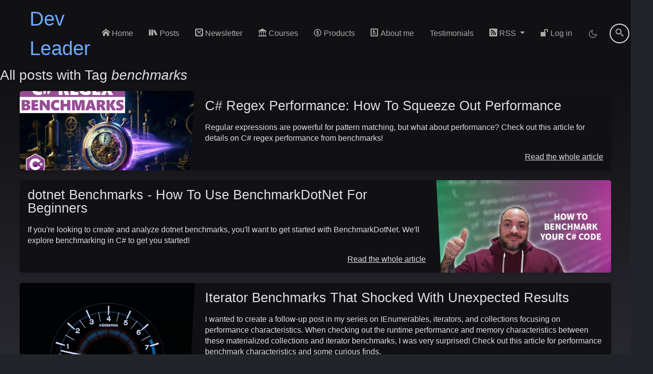

--- FILE ---
content_type: text/html; charset=utf-8
request_url: https://www.devleader.ca/tag/benchmarks/
body_size: 5203
content:

<!DOCTYPE html>
<html lang="en" data-bs-theme="dark">
<head>
    <meta charset="utf-8"/>
    <meta name="viewport" content="width=device-width, initial-scale=1.0"/>
    <base href="/" />
    <link rel="apple-touch-icon" sizes="180x180" href="/apple-touch-icon.png"/>
    <link rel="icon" type="image/png" sizes="32x32" href="/favicon-32x32.png"/>
    <link rel="icon" type="image/png" sizes="16x16" href="/favicon-16x16.png"/>
    <link rel="manifest" href="/site.webmanifest"/>
    <link rel="mask-icon" href="/safari-pinned-tab.svg" color="#5bbad5"/>
	<link rel="alternate" type="application/rss+xml" title="Dev Leader" href="/feed.rss">
    <meta name="msapplication-TileColor" content="#da532c" />
    <meta name="theme-color" content="#ffffff" />
    <meta name="color-scheme" content="light dark" />
    <meta name="robots" content="max-image-preview:large" />
    <link rel="dns-prefetch" href="//cdnjs.cloudflare.com" />
    <link rel="preconnect" href="//cdnjs.cloudflare.com" />
    <link rel="preload" href="css/fonts/icons.woff" as="font" type="font/woff" crossorigin />
    <link href="css/basic.css" rel="stylesheet" />
    <link href="css/icons.css" rel="stylesheet" />
    <link rel="preload" href="LinkDotNet.Blog.Web.styles.css" as="style">
    <link href="LinkDotNet.Blog.Web.styles.css" rel="stylesheet"/>
	<link rel="stylesheet" href="https://cdnjs.cloudflare.com/ajax/libs/bootstrap/5.3.3/css/bootstrap.min.css" integrity="sha512-jnSuA4Ss2PkkikSOLtYs8BlYIeeIK1h99ty4YfvRPAlzr377vr3CXDb7sb7eEEBYjDtcYj+AjBH3FLv5uSJuXg==" crossorigin="anonymous" referrerpolicy="no-referrer" />
	<link rel="stylesheet" href="https://cdnjs.cloudflare.com/ajax/libs/highlight.js/11.10.0/styles/github-dark-dimmed.min.css" integrity="sha512-zcatBMvxa7rT7dDklfjauWsfiSFParF+hRfCdf4Zr40/MmA1gkFcBRbop0zMpvYF3FmznYFgcL8wlcuO/GwHoA==" crossorigin="anonymous" referrerpolicy="no-referrer" />
    <link href="_content/Blazorise/blazorise.css" rel="stylesheet" />
    <!--Blazor:{"type":"server","prerenderId":"bf1f9994e74448949b1cb963967ecf7f","key":{"locationHash":"77D12F14A8105320B1AAED6AE7E689DA0EC4483270A645E84079EAA0FFDF550D:0","formattedComponentKey":""},"sequence":0,"descriptor":"CfDJ8L9TEVYp3AhIomJLkdfA/OBG0JqN5j2dLYI9WQ7JRTlyOkrw2M9SWD2C2wBID38hjMu71d81J2Oqsz0X4DSKRvSrCgKoszmEKpYOPTti\u002BuMtXZJiYjFksyMXOgxx4r8QvXySWFToHjMnru9ESdTereoqgn3mKzhpX6Rl8i2p4en7xS\u002B5Ts6PHTSjh3ZwRvCRGiJNWWN177HzNzZL5kW\u002BiNQc8IMZU55wMPo3rLdmq2Iyq6gjPrUbXYgme4NjKQBlPUrWy4tSz0DtJWxy13PhKsBs5bwplaLabjhxeTKj0LkRVb2x\u002BLw5GEysHGO7yBnFeC7Ve\u002B3nAh3eJNjxE9KVBuOgLExdS/Zbbfmhl1UIyTXYi1obwqZgZmEYvorULy7kemWYW/NR5RJkZlAvUlKuxgzlrw0kglfFmiZFR\u002BoIMlnZvAx8PQATqa/psYt4PcCP/DPaZCeaw3gIU4F5Y6vlOe4TQMhFDszPNkZT/lF4/MoaYNHrFwO54KTEw9HJZxjiosfiVE4vDK81ywnk0PTtddYg4d0FECSk/OFyv6C/KxiPXsu52Gr2wPSfXc9AGpfzBdVWtEW\u002BSjRfRr9GppnxHRM="}--><title>Search for tag: benchmarks</title><!--Blazor:{"prerenderId":"bf1f9994e74448949b1cb963967ecf7f"}-->
    <script src="//scripts.scriptwrapper.com/tags/94ec05c0-ada3-49a0-b19c-0ff2222b7b47.js" type="text/javascript" async="async" data-noptimize="1" data-cfasync="false"></script>
    <script data-grow-initializer="" type="d849e99b99fbdeaddc020178-text/javascript">!(function(){window.growMe||((window.growMe=function(e){window.growMe._.push(e);}),(window.growMe._=[]));var e=document.createElement("script");(e.type="text/javascript"),(e.src="https://faves.grow.me/main.js"),(e.defer=!0),e.setAttribute("data-grow-faves-site-id","U2l0ZTo5NGVjMDVjMC1hZGEzLTQ5YTAtYjE5Yy0wZmYyMjIyYjdiNDc=");var t=document.getElementsByTagName("script")[0];t.parentNode.insertBefore(e,t);})();</script>
</head>
<body>

<!--Blazor:{"type":"server","prerenderId":"26a2ad88a261428db42fcb5db4a6ef3a","key":{"locationHash":"38CBA75836081C1E97185F20715CD5F0A9C40B064BEE3BB7D1E34191673C4CC2:0","formattedComponentKey":""},"sequence":1,"descriptor":"CfDJ8L9TEVYp3AhIomJLkdfA/OC0NF1CqyPEEdWDZEPr2fKxHGKL6zejLOr6/UkR1Etj23InVM/9PIEpH7DsWn2AjGXooL1tW5SHIud/Toa2eyp4aVtRJ2HnD4VVyquzGuA\u002BsGw9jMFSF\u002BNAQZzxNWkqYjCH1wBA4AejL/yGTquc/N0p3eI1Fb3sjsgHfPwxJGjXh9aAvA2YqtQ6wLoNzLM7YiRsB3UXfDuNjOFY0kpWENOktmk61P/7uFkJTtDfDqA0zCU7YqoqmvfP5KlbJfd3Q7iQF8ajEu48Q0hznR0t1J/xx3rd8BghTJD/Pj0DqCdiK0KlkNceTwUVYQnQhONts6KceUU/7dP03z\u002BrOh9ugYfD4iCnHqwlRnTHFjpfmSeYdcJRDGlPl5ufGRgxhA/eTRkzOV8\u002BhaHwHHAyfVSk88Cgjk9BQlfFP7npYsJRvI5IQq9IHzfMVGuXmh4vWxmsV3loBHHNq4BS/WivxmmYamRz8DMwxESizsHIFSgZweyS6sHoK558ZjY6vuE3UDebbCo="}-->
<div class="position-relative min-vh-100"><nav class="navbar navbar-expand-lg navbar-light w-100" b-1zom1djqrz><div class="container-fluid" b-1zom1djqrz><a class="nav-brand barcode ms-5" href="/" b-1zom1djqrz>Dev Leader</a><button class="navbar-toggler" type="button" data-bs-toggle="collapse" data-bs-target="#navbarSupportedContent" aria-controls="navbarSupportedContent" aria-expanded="false" aria-label="Toggle navigation" b-1zom1djqrz><span class="navbar-toggler-icon" b-1zom1djqrz></span></button>
        <div class="collapse navbar-collapse" id="navbarSupportedContent" b-1zom1djqrz><ul class="navbar-nav ms-auto mb-2 mb-lg-0 me-5" b-1zom1djqrz><li b-1zom1djqrz><a class="nav-link" href="/" b-1zom1djqrz><i class="home" b-1zom1djqrz></i> Home</a></li>
                <li b-1zom1djqrz><a class="nav-link" href="/archive" b-1zom1djqrz><i class="books" b-1zom1djqrz></i> Posts</a></li>
                <li b-1zom1djqrz><a class="nav-link" href="/newsletter" b-1zom1djqrz><i class="letter" b-1zom1djqrz></i> Newsletter</a></li>
                <li b-1zom1djqrz><a class="nav-link" href="/courses" b-1zom1djqrz><i class="library" b-1zom1djqrz></i> Courses</a></li>
                <li b-1zom1djqrz><a class="nav-link" href="https://products.devleader.ca" b-1zom1djqrz><i class="coin-dollar" b-1zom1djqrz></i> Products</a></li><li class="nav-item" b-1zom1djqrz><a class="nav-link" href="AboutMe" b-1zom1djqrz><i class="profile" b-1zom1djqrz></i> About me
                        </a></li><li class="nav-item" b-1zom1djqrz><a class="nav-link" href="testimonials" b-1zom1djqrz><i class="bubble2" b-1zom1djqrz></i> Testimonials
                    </a></li>

                <li class="nav-item dropdown" b-1zom1djqrz><a class="nav-link dropdown-toggle" href="#" id="rssDropdown" role="button" data-bs-toggle="dropdown" aria-expanded="false" aria-label="RSS Selector" b-1zom1djqrz><i class="rss2" b-1zom1djqrz></i> RSS
                    </a>
                    <ul class="dropdown-menu" aria-labelledby="rssDropdown" b-1zom1djqrz><li b-1zom1djqrz><a class="dropdown-item" href="/feed.rss" aria-label="RSS with All Posts" b-1zom1djqrz>All Posts (Summary)</a></li>
                        <li b-1zom1djqrz><a class="dropdown-item" href="/feed.rss?withContent=true" aria-label="RSS with Full Content" b-1zom1djqrz>Most Recent Posts (Full Content)</a></li></ul></li>

                <li class="nav-item"><a class="nav-link" href="login?redirectUri=https://www.devleader.ca/tag/benchmarks/" rel="nofollow"><i class="unlocked"></i> Log in</a></li>
                <li class="nav-item d-flex align-items-center justify-content-center" b-1zom1djqrz><div class="position-relative d-inline-block nav-link cursor-pointer" role="button" title="Toggle theme"><svg xmlns="http://www.w3.org/2000/svg" width="20" height="20" viewBox="0 0 24 24" fill="none" stroke="currentColor" class="text-white"><path d="M21 12.79A9 9 0 1 1 11.21 3 7 7 0 0 0 21 12.79z"></path></svg></div></li>
                <li class="d-flex" b-1zom1djqrz><div class="search-bar" b-ci36u4vssy><input type="text" class="search-bar-input" placeholder="search" aria-label="search" title="Search for blog post via title or tags" value="" b-ci36u4vssy />
    <button class="search-bar-button" aria-label="search submit" b-ci36u4vssy><i class="search" b-ci36u4vssy></i></button></div></li></ul></div></div></nav>

    <main class="pb-5">

<h3>All posts with Tag <em>benchmarks</em></h3><article b-ydb154jgwp><div class="blog-card  " b-ydb154jgwp><div class="meta" b-ydb154jgwp><div class="photo" b-ydb154jgwp><img src="https://devleader-d2f9ggbjfpdqcka7.z01.azurefd.net/media/2024/04/C-Regex-Performance-How-To-Squeeze-Out-Performance.webp" alt="Preview image blogpost" loading="eager" decoding="auto" b-6tes1xpv5g /></div>
			<ul class="details" b-ydb154jgwp><li class="date me-4" b-ydb154jgwp><span b-ydb154jgwp>04/08/2024</span></li><li class="tags me-4" b-ydb154jgwp><ul b-ydb154jgwp><li b-ydb154jgwp><a class="goto-tag" href="/tags/Beginner" b-ydb154jgwp>Beginner</a></li><li b-ydb154jgwp><a class="goto-tag" href="/tags/BenchmarkDotNet" b-ydb154jgwp>BenchmarkDotNet</a></li><li b-ydb154jgwp><a class="goto-tag" href="/tags/C%23%20%2F%20.NET%20%2F%20dotnet" b-ydb154jgwp>C# / .NET / dotnet</a></li><li b-ydb154jgwp><a class="goto-tag" href="/tags/Programming" b-ydb154jgwp>Programming</a></li><li b-ydb154jgwp><a class="goto-tag" href="/tags/Software%20Engineering" b-ydb154jgwp>Software Engineering</a></li><li b-ydb154jgwp><a class="goto-tag" href="/tags/.NET" b-ydb154jgwp>.NET</a></li><li b-ydb154jgwp><a class="goto-tag" href="/tags/Benchmark" b-ydb154jgwp>Benchmark</a></li><li b-ydb154jgwp><a class="goto-tag" href="/tags/Benchmarking" b-ydb154jgwp>Benchmarking</a></li><li b-ydb154jgwp><a class="goto-tag" href="/tags/Benchmarks" b-ydb154jgwp>Benchmarks</a></li><li b-ydb154jgwp><a class="goto-tag" href="/tags/C%23" b-ydb154jgwp>C#</a></li><li b-ydb154jgwp><a class="goto-tag" href="/tags/code" b-ydb154jgwp>code</a></li><li b-ydb154jgwp><a class="goto-tag" href="/tags/coding" b-ydb154jgwp>coding</a></li><li b-ydb154jgwp><a class="goto-tag" href="/tags/CSharp" b-ydb154jgwp>CSharp</a></li><li b-ydb154jgwp><a class="goto-tag" href="/tags/DotNet" b-ydb154jgwp>DotNet</a></li><li b-ydb154jgwp><a class="goto-tag" href="/tags/dotnet%20core" b-ydb154jgwp>dotnet core</a></li><li b-ydb154jgwp><a class="goto-tag" href="/tags/performance" b-ydb154jgwp>performance</a></li><li b-ydb154jgwp><a class="goto-tag" href="/tags/Regex" b-ydb154jgwp>Regex</a></li><li b-ydb154jgwp><a class="goto-tag" href="/tags/Regular%20Expressions" b-ydb154jgwp>Regular Expressions</a></li></ul></li><li class="read-time me-4" b-ydb154jgwp>11 minute read</li></ul></div>
		<div class="description" b-ydb154jgwp><h1 b-ydb154jgwp>C# Regex Performance: How To Squeeze Out Performance</h1>
			<h2 b-ydb154jgwp></h2>
			<p b-ydb154jgwp><p>Regular expressions are powerful for pattern matching, but what about performance? Check out this article for details on C# regex performance from benchmarks!</p>
</p>
			<p class="read-more" b-ydb154jgwp><a href="/2024/04/08/c-regex-performance-how-to-squeeze-out-performance" aria-label="C# Regex Performance: How To Squeeze Out Performance" b-ydb154jgwp>Read the whole article</a></p></div></div></article><article b-ydb154jgwp><div class="blog-card alt " b-ydb154jgwp><div class="meta" b-ydb154jgwp><div class="photo" b-ydb154jgwp><img src="https://devleader-d2f9ggbjfpdqcka7.z01.azurefd.net/media/2023/09/dotnet-Benchmarks-How-To-Use-BenchmarkDotNet-For-Beginners.webp" alt="Preview image blogpost" loading="eager" decoding="auto" b-6tes1xpv5g /></div>
			<ul class="details" b-ydb154jgwp><li class="date me-4" b-ydb154jgwp><span b-ydb154jgwp>09/18/2023</span></li><li class="tags me-4" b-ydb154jgwp><ul b-ydb154jgwp><li b-ydb154jgwp><a class="goto-tag" href="/tags/Beginner" b-ydb154jgwp>Beginner</a></li><li b-ydb154jgwp><a class="goto-tag" href="/tags/BenchmarkDotNet" b-ydb154jgwp>BenchmarkDotNet</a></li><li b-ydb154jgwp><a class="goto-tag" href="/tags/C%23%20%2F%20.NET%20%2F%20dotnet" b-ydb154jgwp>C# / .NET / dotnet</a></li><li b-ydb154jgwp><a class="goto-tag" href="/tags/Programming" b-ydb154jgwp>Programming</a></li><li b-ydb154jgwp><a class="goto-tag" href="/tags/Software%20Engineering" b-ydb154jgwp>Software Engineering</a></li><li b-ydb154jgwp><a class="goto-tag" href="/tags/Tutorial" b-ydb154jgwp>Tutorial</a></li><li b-ydb154jgwp><a class="goto-tag" href="/tags/Benchmark" b-ydb154jgwp>Benchmark</a></li><li b-ydb154jgwp><a class="goto-tag" href="/tags/Benchmarking" b-ydb154jgwp>Benchmarking</a></li><li b-ydb154jgwp><a class="goto-tag" href="/tags/Benchmarks" b-ydb154jgwp>Benchmarks</a></li><li b-ydb154jgwp><a class="goto-tag" href="/tags/C%23" b-ydb154jgwp>C#</a></li><li b-ydb154jgwp><a class="goto-tag" href="/tags/CSharp" b-ydb154jgwp>CSharp</a></li><li b-ydb154jgwp><a class="goto-tag" href="/tags/DotNet" b-ydb154jgwp>DotNet</a></li><li b-ydb154jgwp><a class="goto-tag" href="/tags/dotnet%20core" b-ydb154jgwp>dotnet core</a></li><li b-ydb154jgwp><a class="goto-tag" href="/tags/netcore" b-ydb154jgwp>netcore</a></li><li b-ydb154jgwp><a class="goto-tag" href="/tags/performance" b-ydb154jgwp>performance</a></li></ul></li><li class="read-time me-4" b-ydb154jgwp>8 minute read</li></ul></div>
		<div class="description" b-ydb154jgwp><h1 b-ydb154jgwp>dotnet Benchmarks - How To Use BenchmarkDotNet For Beginners</h1>
			<h2 b-ydb154jgwp></h2>
			<p b-ydb154jgwp><p>If you're looking to create and analyze dotnet benchmarks, you'll want to get started with BenchmarkDotNet. We'll explore benchmarking in C# to get you started!</p>
</p>
			<p class="read-more" b-ydb154jgwp><a href="/2023/09/18/dotnet-benchmarks-how-to-use-benchmarkdotnet-for-beginners" aria-label="dotnet Benchmarks - How To Use BenchmarkDotNet For Beginners" b-ydb154jgwp>Read the whole article</a></p></div></div></article><article b-ydb154jgwp><div class="blog-card  " b-ydb154jgwp><div class="meta" b-ydb154jgwp><div class="photo" b-ydb154jgwp><img src="https://devleader-d2f9ggbjfpdqcka7.z01.azurefd.net/media/2023/02/chris-liverani-HUJDz6CJEaM-unsplash.webp" alt="Preview image blogpost" loading="eager" decoding="auto" b-6tes1xpv5g /></div>
			<ul class="details" b-ydb154jgwp><li class="date me-4" b-ydb154jgwp><span b-ydb154jgwp>03/17/2023</span></li><li class="tags me-4" b-ydb154jgwp><ul b-ydb154jgwp><li b-ydb154jgwp><a class="goto-tag" href="/tags/C%23%20%2F%20.NET%20%2F%20dotnet" b-ydb154jgwp>C# / .NET / dotnet</a></li><li b-ydb154jgwp><a class="goto-tag" href="/tags/CodeProject" b-ydb154jgwp>CodeProject</a></li><li b-ydb154jgwp><a class="goto-tag" href="/tags/Programming" b-ydb154jgwp>Programming</a></li><li b-ydb154jgwp><a class="goto-tag" href="/tags/Software%20Engineering" b-ydb154jgwp>Software Engineering</a></li><li b-ydb154jgwp><a class="goto-tag" href="/tags/.NET" b-ydb154jgwp>.NET</a></li><li b-ydb154jgwp><a class="goto-tag" href="/tags/Benchmark" b-ydb154jgwp>Benchmark</a></li><li b-ydb154jgwp><a class="goto-tag" href="/tags/BenchmarkDotNet" b-ydb154jgwp>BenchmarkDotNet</a></li><li b-ydb154jgwp><a class="goto-tag" href="/tags/Benchmarking" b-ydb154jgwp>Benchmarking</a></li><li b-ydb154jgwp><a class="goto-tag" href="/tags/Benchmarks" b-ydb154jgwp>Benchmarks</a></li><li b-ydb154jgwp><a class="goto-tag" href="/tags/C%23" b-ydb154jgwp>C#</a></li><li b-ydb154jgwp><a class="goto-tag" href="/tags/code" b-ydb154jgwp>code</a></li><li b-ydb154jgwp><a class="goto-tag" href="/tags/coding" b-ydb154jgwp>coding</a></li><li b-ydb154jgwp><a class="goto-tag" href="/tags/Collections" b-ydb154jgwp>Collections</a></li><li b-ydb154jgwp><a class="goto-tag" href="/tags/Compare%20and%20Contrast" b-ydb154jgwp>Compare and Contrast</a></li><li b-ydb154jgwp><a class="goto-tag" href="/tags/Comparison" b-ydb154jgwp>Comparison</a></li><li b-ydb154jgwp><a class="goto-tag" href="/tags/CSharp" b-ydb154jgwp>CSharp</a></li><li b-ydb154jgwp><a class="goto-tag" href="/tags/DotNet" b-ydb154jgwp>DotNet</a></li><li b-ydb154jgwp><a class="goto-tag" href="/tags/dotnet%20core" b-ydb154jgwp>dotnet core</a></li><li b-ydb154jgwp><a class="goto-tag" href="/tags/Enumerables" b-ydb154jgwp>Enumerables</a></li><li b-ydb154jgwp><a class="goto-tag" href="/tags/IEnumerable" b-ydb154jgwp>IEnumerable</a></li><li b-ydb154jgwp><a class="goto-tag" href="/tags/IEnumerables" b-ydb154jgwp>IEnumerables</a></li><li b-ydb154jgwp><a class="goto-tag" href="/tags/iterators" b-ydb154jgwp>iterators</a></li><li b-ydb154jgwp><a class="goto-tag" href="/tags/memory" b-ydb154jgwp>memory</a></li><li b-ydb154jgwp><a class="goto-tag" href="/tags/performance" b-ydb154jgwp>performance</a></li></ul></li><li class="read-time me-4" b-ydb154jgwp>14 minute read</li></ul></div>
		<div class="description" b-ydb154jgwp><h1 b-ydb154jgwp>Iterator Benchmarks That Shocked With Unexpected Results</h1>
			<h2 b-ydb154jgwp></h2>
			<p b-ydb154jgwp><p>I wanted to create a follow-up post in my series on IEnumerables, iterators, and collections focusing on performance characteristics. When checking out the runtime performance and memory characteristics between these materialized collections and iterator benchmarks, I was very surprised! Check out this article for performance benchmark characteristics and some curious finds.</p>
</p>
			<p class="read-more" b-ydb154jgwp><a href="/2023/03/17/iterator-benchmarks-that-shocked-with-unexpected-results" aria-label="Iterator Benchmarks That Shocked With Unexpected Results" b-ydb154jgwp>Read the whole article</a></p></div></div></article></main>
    <footer id="footer" class="text-center" b-cg2ge08i6u><span class="py-2 mb-0 text-body-secondary" b-cg2ge08i6u>© 2025 Nick Cosentino</span></footer></div>
    <!--Blazor:{"prerenderId":"26a2ad88a261428db42fcb5db4a6ef3a"}-->


<div id="blazor-error-ui">
    
        An error has occurred. This application may no longer respond until reloaded.
    
    
    <a href="/" class="reload">Reload</a>
    <a class="dismiss" role="button">x</a>
</div>
<script src="_framework/blazor.server.js" type="d849e99b99fbdeaddc020178-text/javascript"></script>
<script src="_content/Blazor-Analytics/blazor-analytics.js" type="d849e99b99fbdeaddc020178-text/javascript"></script>
<script async src="https://cdnjs.cloudflare.com/ajax/libs/highlight.js/11.10.0/highlight.min.js" integrity="sha512-6yoqbrcLAHDWAdQmiRlHG4+m0g/CT/V9AGyxabG8j7Jk8j3r3K6due7oqpiRMZqcYe9WM2gPcaNNxnl2ux+3tA==" crossorigin="anonymous" referrerpolicy="no-referrer" type="d849e99b99fbdeaddc020178-text/javascript"></script>
<script async src="https://cdnjs.cloudflare.com/ajax/libs/bootstrap/5.3.3/js/bootstrap.bundle.min.js" integrity="sha512-7Pi/otdlbbCR+LnW+F7PwFcSDJOuUJB3OxtEHbg4vSMvzvJjde4Po1v4BR9Gdc9aXNUNFVUY+SK51wWT8WF0Gg==" crossorigin="anonymous" referrerpolicy="no-referrer" type="d849e99b99fbdeaddc020178-text/javascript"></script>
<script defer src="components/slideshow.js" type="d849e99b99fbdeaddc020178-text/javascript"></script>
<script src="/cdn-cgi/scripts/7d0fa10a/cloudflare-static/rocket-loader.min.js" data-cf-settings="d849e99b99fbdeaddc020178-|49" defer></script><script defer src="https://static.cloudflareinsights.com/beacon.min.js/vcd15cbe7772f49c399c6a5babf22c1241717689176015" integrity="sha512-ZpsOmlRQV6y907TI0dKBHq9Md29nnaEIPlkf84rnaERnq6zvWvPUqr2ft8M1aS28oN72PdrCzSjY4U6VaAw1EQ==" data-cf-beacon='{"version":"2024.11.0","token":"d862c3fd57cf49f4a5dca8130b3d6633","r":1,"server_timing":{"name":{"cfCacheStatus":true,"cfEdge":true,"cfExtPri":true,"cfL4":true,"cfOrigin":true,"cfSpeedBrain":true},"location_startswith":null}}' crossorigin="anonymous"></script>
</body>
</html>


--- FILE ---
content_type: text/css
request_url: https://www.devleader.ca/LinkDotNet.Blog.Web.styles.css
body_size: 4618
content:
@import '_content/Blazored.Toast/Blazored.Toast.bundle.scp.css';

/* _content/LinkDotNet.Blog.Web/Features/AboutMe/Components/Profile.razor.rz.scp.css */
.profile-card[b-8khdh8afi8] {
    display: inline-block;
    box-shadow: 0 3px 7px -1px rgba(0, 0, 0, 0.1);
    width: 100%;
    border-radius: 8px;
}

.profile-name[b-8khdh8afi8] {
    padding: 20px;
    font-size: 1.25em;
    line-height: 1.5em;
}

.profile-name:first-child[b-8khdh8afi8] {
    background: var(--tag-background);
}

.profile-image[b-8khdh8afi8] {
    padding: 30px;
    background: var(--tag-background);
}

.profile-image img[b-8khdh8afi8] {
    width: 100%;
    margin: auto;
    border-radius: 50vw;
    display: block;
}

.profile-keypoints[b-8khdh8afi8] {
    background-color: var(--tag-background);
    padding-top: 10px;
    padding-left: 2.5em;
    padding-right: 1.5em;
    list-style: none;
    margin-bottom: 0;
}

.profile-keypoints li[b-8khdh8afi8] {
    padding-bottom: 0.6em;
    letter-spacing: 0.05em;
}

/* As the MarkupComponent is a base class we have to use deep */
[b-8khdh8afi8] .profile-keypoints li p {
    display: inline;
}

.item-draggable[b-8khdh8afi8] {
    cursor: grab;
}
/* _content/LinkDotNet.Blog.Web/Features/AboutMe/Components/Skill/SkillTable.razor.rz.scp.css */
.table-container[b-hrjxki2u6j] {
    overflow-x: auto;
}

.skill-table[b-hrjxki2u6j] {
    margin-top: 20px;
    width: 100%;
}

.skill-table td:first-of-type[b-hrjxki2u6j] {
    width:10%
}

.skill-table td[b-hrjxki2u6j] {
    width: 30%;
    border-top: 1px var(--bs-light) solid;
    vertical-align: top;
    min-width: 100px;
}

.skill-table td div[b-hrjxki2u6j] {
    display: inline-block;
    margin-right: 8px;
    margin-top: 12px;
    margin-bottom: 12px;
}
/* _content/LinkDotNet.Blog.Web/Features/AboutMe/Components/Skill/SkillTag.razor.rz.scp.css */
.skill-tag[b-2trsqngop0] {
    padding: 8px;
    border-radius: 5px;
    background-color: var(--tag-background);
    display: inline-block;
    white-space: nowrap;
    overflow: hidden;
    text-overflow: ellipsis;
}

.skill-tag img[b-2trsqngop0] {
    padding-right: 12px;
    width: 36px;
}
/* _content/LinkDotNet.Blog.Web/Features/AboutMe/Components/TabbedNavigation.razor.rz.scp.css */
.nav>.nav-item>button[b-qvdl3dwchv] {
    border: 0;
    background: transparent !important;
    color: var(--bs-body-color) !important;
}
/* _content/LinkDotNet.Blog.Web/Features/Admin/BlogPostEditor/Components/CreateNewBlogPost.razor.rz.scp.css */
.extra-buttons[b-c18xfn0r1z] {
	opacity: 0.25;
}

.extra-buttons:hover[b-c18xfn0r1z] {
	opacity: 1;
}
/* _content/LinkDotNet.Blog.Web/Features/Components/ConfirmDialog.razor.rz.scp.css */
.actions[b-37583odbzy] {
    float:right;
}

.actions *[b-37583odbzy] {
    margin-left: 5px;
    margin-top: 25px;
    width: 125px;
}
/* _content/LinkDotNet.Blog.Web/Features/Components/PreviewImage.razor.rz.scp.css */
img[b-6tes1xpv5g] {
    position: absolute;
    top: 0;
    left: 0;
    object-fit: cover;
    height: 100%;
    width: 100%;
}
/* _content/LinkDotNet.Blog.Web/Features/Components/ShortBlogPost.razor.rz.scp.css */
.blog-card[b-ydb154jgwp] {
    display: flex;
    flex-direction: column;
    box-shadow: 0 3px 7px -1px rgba(0, 0, 0, 0.1);
    margin: 1rem auto 1.6%;
    line-height: 1.4;
    border-radius: 5px;
    overflow: hidden;
    z-index: 0;
    transform: scale(1.0);
    transition: transform 0.35s;
    content-visibility: auto;
    contain-intrinsic-size: 300px;
}

.blog-card:hover[b-ydb154jgwp] {
    transform: scale(1.05);
    transition: 1s ease;
    box-shadow: 0 10px 20px rgba(0,0,0,0.19), 0 6px 6px rgba(0,0,0,0.23);
}

.blog-card a[b-ydb154jgwp] {
    color: inherit;
}

.blog-card .meta[b-ydb154jgwp] {
    position: relative;
    z-index: 0;
    height: 200px;
}
.blog-card .details[b-ydb154jgwp],
.blog-card .details ul[b-ydb154jgwp] {
    margin: auto;
    padding: 0;
    list-style: none;
}
.blog-card .details[b-ydb154jgwp] {
    position: absolute;
    top: 0;
    bottom: 0;
    left: -100%;
    margin: auto;
    transition: left 0.5s;
    background: rgba(0, 0, 0, 0.6);
    color: var(--bs-white);
    padding: 10px;
    width: 100%;
    font-size: 0.9rem;
}
.blog-card .details a[b-ydb154jgwp] {
    -webkit-text-decoration: dotted underline;
    text-decoration: dotted underline;
}
.blog-card .details ul li[b-ydb154jgwp] {
    display: inline-block;
}

.blog-card .details li[b-ydb154jgwp]:before {
    margin-right: 10px;
}

.blog-card .details li ul[b-ydb154jgwp]:before {
    margin-right: 10px;
}

.blog-card .details .tags li[b-ydb154jgwp] {
    margin-right: 2px;
}

.blog-card .details .tags ul[b-ydb154jgwp]:before {
    font-family: 'icons';
    font-weight: 900;
    content: "\e936";
}

.blog-card .description[b-ydb154jgwp] {
    padding: 1rem;
    background: var(--background);
    position: relative;
    z-index: 1;
}

.blog-card .description h1[b-ydb154jgwp] {
    line-height: 1;
    margin: 0 0 5px 0;
    font-size: 1.7rem;
}
.blog-card .description .read-more[b-ydb154jgwp] {
    text-align: right;
}
.blog-card .description .read-more a[b-ydb154jgwp] {
    display: inline-block;
    position: relative;
}
.blog-card .description .read-more a[b-ydb154jgwp]:before {
    font-family: 'icons';
    content: '\ea42';
		display: inline-block;
    font-weight: 900;
    text-decoration: none;
    margin-right: -5px;
    opacity: 0;
    transition: margin 0.3s, opacity 0.3s;
		vertical-align: bottom;
}
.blog-card .description .read-more a:hover[b-ydb154jgwp]:before {
    margin-right: 8px;
    opacity: 1;
		display: inline-block;
}

.blog-card .read-time[b-ydb154jgwp]:before {
    font-family: 'icons';
    font-weight: 900;
    content: "\e94f";
}

.blog-card p[b-ydb154jgwp] {
    position: relative;
    margin: 1rem 0 0;
}
.blog-card p:first-of-type[b-ydb154jgwp] {
    margin-top: 1.25rem;
}
.blog-card p:first-of-type[b-ydb154jgwp]:before {
    content: "";
    position: absolute;
    height: 5px;
    width: 35px;
    top: -0.75rem;
    border-radius: 3px;
}
.blog-card:hover .details[b-ydb154jgwp] {
    left: 0;
}

.goto-tag[b-ydb154jgwp] {
	color: white !important;
}

.goto-tag:hover[b-ydb154jgwp] {
	color: #D7D7D7 !important;
}

.schedule[b-ydb154jgwp] {
	background-color: #28a745;
}

.draft[b-ydb154jgwp] {
	background-color: #ff8700;
}

@media (max-width: 400px) {
    .blog-card .description h1[b-ydb154jgwp] {
        font-size: 1.25rem;
    }
}
@media (min-width: 640px) {
    .blog-card[b-ydb154jgwp] {
        flex-direction: row;
        max-width: 1200px;
    }
    .blog-card .meta[b-ydb154jgwp] {
        flex-basis: 30%;
        height: auto;
    }
    .blog-card .description[b-ydb154jgwp] {
        flex-basis: 70%;
    }
    .blog-card .description[b-ydb154jgwp]:before {
        transform: skewX(-3deg);
        content: "";
		background: var(--background);
        width: 30px;
        position: absolute;
        left: -10px;
        top: 0;
        bottom: 0;
        z-index: -1;
    }
    .blog-card.alt[b-ydb154jgwp] {
        flex-direction: row-reverse;
    }
    .blog-card.alt .description[b-ydb154jgwp]:before {
        left: inherit;
        right: -10px;
        transform: skew(3deg);
    }
    .blog-card.alt .details[b-ydb154jgwp] {
        padding-left: 25px;
    }
}
/* _content/LinkDotNet.Blog.Web/Features/Home/Components/Footer.razor.rz.scp.css */
#footer[b-cg2ge08i6u] {
    position: absolute;
    bottom: 0;
    width: 100%;
    height: 2.5rem;
}
/* _content/LinkDotNet.Blog.Web/Features/Home/Components/IntroductionCard.razor.rz.scp.css */
.introduction-background[b-suwgjxa6hg] {
    background-repeat: no-repeat;
    background-size: cover;
    background-image: linear-gradient(0deg, rgba(0, 0, 0, 0.4), rgba(0, 0, 0, 0.4)), var(--profile-background);
}

.introduction-container[b-suwgjxa6hg] {
    height: 438px;
    display: grid;
    grid-template-columns: 1fr 1fr 1fr 1fr 1fr;
    grid-template-rows: 0.5fr 1fr 1fr 1fr;
    gap: 10px;
    grid-template-areas:
    ". . . . ."
    ". . profile-picture . ."
    ". profile-text profile-text profile-text ."
    ". profile-text profile-text profile-text .";
}

.profile-picture[b-suwgjxa6hg] {
    grid-area: profile-picture;
    width: 175px;
    height: 175px;
    border-radius: 50%;
    border: white;
    margin: auto;
    box-shadow: 0 0 0 4px white;
    background-image: var(--profile-image);
    background-repeat: no-repeat;
    background-position: center center;
    background-size: cover;
}

.profile-text[b-suwgjxa6hg] {
    margin: auto;
    grid-area: profile-text;
    font-size: clamp(1.0rem, 0.6479rem + 1vw, 1.4rem);
    line-height: clamp(1.5em, 0.6479rem + 1.1268vw, 2.25em);
    text-align: center;
}
/* _content/LinkDotNet.Blog.Web/Features/Home/Components/NavMenu.razor.rz.scp.css */
.barcode[b-1zom1djqrz] {
    text-decoration: none;
    font-weight: 400;
    font-size: 2.5rem;
}

[b-1zom1djqrz] .navbar-nav li {
    padding-left: 1rem;
    white-space: nowrap;
}
/* _content/LinkDotNet.Blog.Web/Features/Home/Components/SearchInput.razor.rz.scp.css */
.search-bar[b-ci36u4vssy] {
    border: 2px solid;
    display: flex;
    border-radius: 100vh;
    overflow: hidden;
    height: 40px;
    padding: 3px;
    width: 40px;
    position: relative;
    transition: width 300ms ease-in-out;
}

.search-bar-input[b-ci36u4vssy] {
    flex-grow: 1;
    padding: 0 .5em;
    border: 0;
    opacity: 0;
    background: transparent;
    position: absolute;
    top: 0;
    bottom: 0;
    left: 0;
    z-index: 2;
    cursor: pointer;
    font-weight: 400;
    color: var(--bs-navbar-color);
}

.search-bar-input:focus[b-ci36u4vssy] {
    outline: 0;
}
.search-bar-button[b-ci36u4vssy] {
    border: 0;
    border-radius: 100vh;
    margin-left: auto;
    width: 30px;
    height: 30px;
    cursor: pointer;
    background: transparent;
	/*
		TODO: That is really ugly
		The problem is that every other button is behind nav-
	 */
	color: var(--bs-navbar-color);
}

.search-bar:focus-within[b-ci36u4vssy] {
    width: 170px;
}

.search-bar:focus-within .search-bar-input[b-ci36u4vssy] {
    cursor: initial;
    opacity: 1;
    z-index: initial;
    max-width: 130px;
}
/* _content/LinkDotNet.Blog.Web/Features/Home/Components/SocialAccounts.razor.rz.scp.css */
/* Social Accounts Bar: Full width, matches blog post container */
.social-accounts-bar[b-pt57f8o2qa] {
    width: 100%;
    max-width: 1200px;
    margin-left: auto;
    margin-right: auto;
    display: flex;
    justify-content: center;
    align-items: center;
    margin-top: 1.5rem;
    margin-bottom: 1rem;
    flex-wrap: wrap;
}

/* Social Icons Container: Fills bar, icons spaced with gap, icons take up all available space */
.social-icons-container[b-pt57f8o2qa] {
    display: flex;
    flex-wrap: wrap;
    justify-content: center;
    align-items: center;
    width: 100%;
    gap: 12px;
    padding: 1rem 0;
    box-sizing: border-box;
}

.social-icon-link[b-pt57f8o2qa] {
    position: relative;
    display: flex;
    align-items: center;
    justify-content: center;
    color: #222;
    transition: transform 0.3s ease;
    width: 48px;
    height: 48px;
    min-width: 48px;
    min-height: 48px;
    max-width: 80px;
    max-height: 80px;
    flex: 0 0 auto;
}

.social-icon-link[b-pt57f8o2qa]::before {
    content: '';
    position: absolute;
    background-color: rgba(255, 255, 255, 0.3);
    border-radius: 50%;
    transition: background-color 0.3s ease;
    z-index: 0;
    width: 100%;
    height: 100%;
    left: 0;
    top: 0;
}

.social-icon-link:hover[b-pt57f8o2qa]::before {
    background-color: rgba(255, 255, 255, 0.5);
}

.social-icon-link:hover[b-pt57f8o2qa] {
    transform: scale(1.1);
}

.social-icon-link svg[b-pt57f8o2qa] {
    position: relative;
    z-index: 1;
    width: 60%;
    height: 60%;
    fill: currentColor;
    color: inherit;
}

/* Size classes for icons */
.icon-large[b-pt57f8o2qa] {
    width: 48px;
    height: 48px;
    min-width: 48px;
    min-height: 48px;
}
.icon-medium[b-pt57f8o2qa] {
    width: 40px;
    height: 40px;
    min-width: 40px;
    min-height: 40px;
}
.icon-small[b-pt57f8o2qa] {
    width: 32px;
    height: 32px;
    min-width: 32px;
    min-height: 32px;
}

@media (max-width: 900px) {
    .social-accounts-bar[b-pt57f8o2qa] {
        max-width: 100%;
    }
    .social-icons-container[b-pt57f8o2qa] {
        gap: 8px;
    }
    .social-icon-link[b-pt57f8o2qa], .icon-large[b-pt57f8o2qa] {
        width: 40px;
        height: 40px;
        min-width: 40px;
        min-height: 40px;
    }
}
@media (max-width: 600px) {
    .social-icons-container[b-pt57f8o2qa] {
        gap: 5px;
    }
    .social-icon-link[b-pt57f8o2qa], .icon-large[b-pt57f8o2qa], .icon-medium[b-pt57f8o2qa] {
        width: 32px;
        height: 32px;
        min-width: 32px;
        min-height: 32px;
    }
}
/* _content/LinkDotNet.Blog.Web/Features/Home/Index.razor.rz.scp.css */
.newsletter-and-levelup-row[b-9pdcu9z7mx] {
	display: flex;
	flex-wrap: wrap;
	gap: 2rem;
	justify-content: center;
	align-items: stretch;
	width: 100%;
	max-width: 900px;
	margin: 0 auto 2rem auto;
}

.newsletter-embed[b-9pdcu9z7mx] {
	flex: 1 1 350px;
	display: flex;
	justify-content: center;
	align-items: center;
	min-width: 320px;
	max-width: 400px;
}

.levelup-section[b-9pdcu9z7mx] {
	flex: 2 1 400px;
	min-width: 320px;
	max-width: 600px;
	display: flex;
	align-items: center;
}

/* Responsive layout for smaller screens */
@media (max-width: 900px) {
	.newsletter-and-levelup-row[b-9pdcu9z7mx] {
		flex-direction: column;
		max-width: 100%;
		gap: 1.5rem;
	}

	.newsletter-embed[b-9pdcu9z7mx], .levelup-section[b-9pdcu9z7mx] {
		max-width: 100%;
		min-width: 0;
	}
}
/* _content/LinkDotNet.Blog.Web/Features/LandingPages/Newsletter/NewsletterSponsorship.razor.rz.scp.css */
/* Center content before pricing tables */
.content-wrapper[b-z8hbj56c3r] {
	max-width: 800px;
	margin: 0 auto;
	padding: 0 20px;
}

/* Responsive adjustments */
@media (max-width: 768px) {
	.content-wrapper[b-z8hbj56c3r] {
		padding: 0 15px;
	}
}

/* Pricing table container styles */
.pricing-tables-container[b-z8hbj56c3r] {
	display: flex;
	flex-wrap: wrap;
	justify-content: center;
	max-width: 1200px;
	margin: 0 auto;
	gap: 20px;
	padding: 0 15px;
}

/* Individual pricing table styles */
.elementor-element.elementor-widget-price-table[b-z8hbj56c3r] {
	flex: 1;
	min-width: 300px;
	max-width: 350px;
	margin-bottom: 30px;
	display: flex;
	position: relative;
}

	.elementor-element.elementor-widget-price-table .elementor-widget-container[b-z8hbj56c3r] {
		display: flex;
		flex-direction: column;
		width: 100%;
	}

.elementor-price-table[b-z8hbj56c3r] {
	display: flex;
	flex-direction: column;
	flex: 1;
}

	.elementor-price-table .elementor-price-table__features-list[b-z8hbj56c3r] {
		flex: 1;
	}

/* Pricing table styling */
.elementor-widget-price-table .elementor-widget-container[b-z8hbj56c3r] {
	overflow: hidden;
	background-color: #222; /* Dark background */
	border-radius: 8px;
	box-shadow: 0 4px 10px rgba(0, 0, 0, 0.3);
	transition: transform 0.3s ease, box-shadow 0.3s ease;
}

	.elementor-widget-price-table .elementor-widget-container:hover[b-z8hbj56c3r] {
		transform: translateY(-5px);
		box-shadow: 0 6px 15px rgba(0, 0, 0, 0.4);
	}

.elementor-price-table .elementor-price-table__header[b-z8hbj56c3r] {
	background: #333; /* Darker header */
	padding: 20px 0;
	text-align: center; /* Center the header text */
}

.elementor-price-table .elementor-price-table__heading[b-z8hbj56c3r] {
	margin: 0;
	padding: 0;
	line-height: 1.2;
	font-size: 24px;
	font-weight: 600;
	color: #fff;
	text-align: center; /* Center the heading text */
}

.elementor-price-table .elementor-price-table__price[b-z8hbj56c3r] {
	display: flex;
	justify-content: center;
	align-items: center;
	flex-wrap: wrap;
	flex-direction: row;
	color: #ffffff; /* White text for price */
	font-weight: 800;
	font-size: 65px;
	padding: 40px 0;
}

.elementor-price-table .elementor-price-table__features-list[b-z8hbj56c3r] {
	list-style-type: none;
	margin: 0;
	padding: 0 15px;
	line-height: 1;
	color: #ffffff; /* White text for features */
}

	.elementor-price-table .elementor-price-table__features-list li[b-z8hbj56c3r] {
		font-size: 14px;
		line-height: 1.5;
		margin: 0;
		padding: 12px 0;
		border-bottom: 1px solid rgba(255, 255, 255, 0.1);
	}

		.elementor-price-table .elementor-price-table__features-list li:last-child[b-z8hbj56c3r] {
			border-bottom: none;
		}

	.elementor-price-table .elementor-price-table__features-list svg[b-z8hbj56c3r] {
		margin-inline-end: 10px;
		fill: #4CAF50; /* Green icons */
		height: 1.3em;
		width: 1.3em;
	}

.elementor-price-table .elementor-price-table__footer[b-z8hbj56c3r] {
	padding: 30px 0;
	text-align: center; /* Center the footer content */
}

.elementor-price-table .elementor-price-table__button[b-z8hbj56c3r] {
	background-color: #4CAF50; /* Green button */
	color: white;
	font-weight: bold;
	padding: 12px 24px;
	border-radius: 4px;
	transition: background-color 0.3s ease;
	display: inline-block;
	text-decoration: none;
	text-align: center; /* Center the button text */
	margin: 0 auto; /* Center the button */
}

	.elementor-price-table .elementor-price-table__button:hover[b-z8hbj56c3r] {
		background-color: #45a049; /* Darker green on hover */
	}

.elementor-price-table .elementor-price-table__additional_info[b-z8hbj56c3r] {
	margin: 15px 0 0;
	font-size: 13px;
	line-height: 1.4;
	color: #dddddd; /* Light grey for additional info */
	text-align: center; /* Center the additional info text */
}

/* Best value ribbon */
.elementor-price-table__ribbon[b-z8hbj56c3r] {
	position: absolute;
	top: 0;
	right: 0;
	transform: rotate(45deg) translate(35%, -50%);
	width: 150px;
	overflow: hidden;
	height: 150px;
	z-index: 1; /* Ensure ribbon appears above the pricing table */
}

.elementor-price-table__ribbon-inner[b-z8hbj56c3r] {
	text-align: center;
	left: 0;
	width: 200%;
	transform: translateY(-50%) translateX(-50%) translateX(35px) rotate(-45deg);
	margin-top: 35px;
	font-size: 13px;
	line-height: 2;
	font-weight: 800;
	text-transform: uppercase;
	background: #4CAF50; /* Green ribbon */
	color: white;
}

/* Elementor heading and text editor styles */
.elementor-heading-title[b-z8hbj56c3r] {
	padding: 0;
	margin: 0;
	line-height: 1
}

.elementor-widget-heading .elementor-heading-title[class*=elementor-size-] > a[b-z8hbj56c3r] {
	color: inherit;
	font-size: inherit;
	line-height: inherit
}

.elementor-widget-heading .elementor-heading-title.elementor-size-small[b-z8hbj56c3r] {
	font-size: 15px
}

.elementor-widget-heading .elementor-heading-title.elementor-size-medium[b-z8hbj56c3r] {
	font-size: 19px
}

.elementor-widget-heading .elementor-heading-title.elementor-size-large[b-z8hbj56c3r] {
	font-size: 29px
}

.elementor-widget-heading .elementor-heading-title.elementor-size-xl[b-z8hbj56c3r] {
	font-size: 39px
}

.elementor-widget-heading .elementor-heading-title.elementor-size-xxl[b-z8hbj56c3r] {
	font-size: 59px
}

.elementor-widget-text-editor.elementor-drop-cap-view-stacked .elementor-drop-cap[b-z8hbj56c3r] {
	background-color: #69727d;
	color: #fff
}

.elementor-widget-text-editor.elementor-drop-cap-view-framed .elementor-drop-cap[b-z8hbj56c3r] {
	color: #69727d;
	border: 3px solid;
	background-color: transparent
}

.elementor-widget-text-editor:not(.elementor-drop-cap-view-default) .elementor-drop-cap[b-z8hbj56c3r] {
	margin-top: 8px
}

.elementor-widget-text-editor:not(.elementor-drop-cap-view-default) .elementor-drop-cap-letter[b-z8hbj56c3r] {
	width: 1em;
	height: 1em
}

.elementor-widget-text-editor .elementor-drop-cap[b-z8hbj56c3r] {
	float: left;
	text-align: center;
	line-height: 1;
	font-size: 50px
}

.elementor-widget-text-editor .elementor-drop-cap-letter[b-z8hbj56c3r] {
	display: inline-block
}
/* _content/LinkDotNet.Blog.Web/Features/ShowBlogPost/BlogPostComponent.razor.rz.scp.css */
.blog-container[b-x2n6zk06yv] {
    background: var(--background);
    width: clamp(60%, 2vw, 90%);
    box-shadow: 0 3px 7px -1px rgba(0, 0, 0, 0.1);
    border-radius: 5px;
    padding: 20px;
}

.blogpost-tag[b-x2n6zk06yv]:before {
    font-family: 'icons';
    font-weight: 900;
    content: "\e936";
}

.blogpost-content[b-x2n6zk06yv] {
    padding-top: 20px;
    overflow-x: hidden;
}

.blogpost-content img[b-x2n6zk06yv] {
    width: 100%;
    height: 100%;
    object-fit: cover;
}

.read-time[b-x2n6zk06yv]:before {
	font-family: 'icons';
	font-weight: 900;
	content: "\e94f";
}

@media only screen and (max-width: 700px) {
    .blog-outer-box .blog-container[b-x2n6zk06yv] {
        width: 90%;
    }

    /* Reduce image width to match text content appearance on mobile */
    .blog-outer-box .blog-container .blog-hero-image img[b-x2n6zk06yv],
    .blog-outer-box .blog-container .blog-hero-image figure[b-x2n6zk06yv] {
        max-width: 80%;
        height: auto;
        margin: 0 auto;
        display: block;
    }
}

@media only screen and (min-width: 700px) and (max-width: 1024px) {
    .blog-outer-box .blog-container[b-x2n6zk06yv] {
        width: 80%;
    }
}
/* _content/LinkDotNet.Blog.Web/Features/ShowBlogPost/Components/Like.razor.rz.scp.css */
.clap-btn[b-liv0n9oyfb] {
    display: inline-block;
    Cursor: pointer;
    width: 32px;
    height: 32px;
    background: url('assets/ClapAnimation.webp') no-repeat 0 50%;
    background-size: 900%;
}

html[data-bs-theme='light'] .clap-btn[b-liv0n9oyfb] {
	filter: invert(100%);
}

.clap-active[b-liv0n9oyfb] {
    animation-name: animate-b-liv0n9oyfb;
    animation-duration: .8s;
    animation-iteration-count: 1;
    animation-fill-mode: forwards;
    animation-timing-function: steps(8);
}

@keyframes animate-b-liv0n9oyfb {
     0%   { background-position: left;  }
     50%  { background-position: right; }
     100% { background-position: right; }
 }
/* _content/LinkDotNet.Blog.Web/Features/ShowBlogPost/Components/ReadingIndicator.razor.rz.scp.css */
.progress-container[b-vxlpi90xkf] {
    position: fixed;
    bottom: 20px;
    right: 20px;
    z-index: 1000;
    opacity: 0;
    transition: opacity 1.5s;
}

.progress-container.visible[b-vxlpi90xkf] {
    opacity: 1;
}

@keyframes fadeOut-b-vxlpi90xkf {
     to {
         opacity: 0;
     }
 }

.progress-circle[b-vxlpi90xkf] {
    width: 50px;
    height: 50px;
}

.progress-bg[b-vxlpi90xkf] {
    fill: none;
    stroke: #f3f3f3;
    stroke-width: 4;
}

.progress-bar[b-vxlpi90xkf] {
    fill: none;
    stroke: #4caf50;
    stroke-width: 4;
    stroke-linecap: round;
    transform-origin: center;
    transform: rotate(-90deg);
    stroke-dasharray: 100, 100;
    stroke-dashoffset: 100;
}

[data-bs-theme='light'] .progress-bg[b-vxlpi90xkf] {
    stroke: #444444;
}
/* _content/LinkDotNet.Blog.Web/Features/ShowBlogPost/YearMonthDaySlugPage.razor.rz.scp.css */
.blog-container[b-wveu17ulk3] {
    background: var(--background);
    width: clamp(60%, 2vw, 90%);
    box-shadow: 0 3px 7px -1px rgba(0, 0, 0, 0.1);
    border-radius: 5px;
    padding: 20px;
}

.blogpost-tag[b-wveu17ulk3]:before {
    font-family: 'icons';
    font-weight: 900;
    content: "\e936";
}

.blogpost-content[b-wveu17ulk3] {
    padding-top: 20px;
    overflow-x: hidden;
}

.blogpost-content img[b-wveu17ulk3] {
    width: 100%;
    height: 100%;
    object-fit: cover;
}

@media only screen and (max-width: 700px) {
    .blog-outer-box .blog-container[b-wveu17ulk3] {
        width: 90%;
    }
}

@media only screen and (min-width: 700px) and (max-width: 1024px) {
    .blog-outer-box .blog-container[b-wveu17ulk3] {
        width: 80%;
    }
}
/* _content/LinkDotNet.Blog.Web/Features/Testimonials/Components/TestimonialCard.razor.rz.scp.css */
.testimonial-card[b-44zplit2r7] {
    background: var(--bs-body-bg);
    border-radius: 12px;
    box-shadow: 0 4px 6px rgba(0, 0, 0, 0.1);
    padding: 1.5rem;
    margin-bottom: 1.5rem;
    transition: transform 0.2s ease-in-out, box-shadow 0.2s ease-in-out;
    display: flex;
    flex-direction: column;
    align-items: stretch;
    justify-content: flex-start;
    border: 1px solid var(--bs-border-color);
    height: 100%;
}

.testimonial-card:hover[b-44zplit2r7] {
    transform: translateY(-2px);
    box-shadow: 0 8px 15px rgba(0, 0, 0, 0.15);
}

.testimonial-image[b-44zplit2r7] {
    display: flex;
    justify-content: center;
    margin-bottom: 1rem;
}

.testimonial-avatar[b-44zplit2r7] {
    width: 80px;
    height: 80px;
    border-radius: 50%;
    object-fit: cover;
    border: 3px solid var(--bs-primary);
}

.testimonial-content[b-44zplit2r7] {
    flex: 1;
    display: flex;
    flex-direction: column;
}

.testimonial-text[b-44zplit2r7] {
    flex: 1;
    font-style: italic;
    margin-bottom: 1rem;
    line-height: 1.6;
    color: var(--bs-body-color);
}

.testimonial-text[b-44zplit2r7]::before {
    content: '"';
    font-size: 2rem;
    color: var(--bs-primary);
    line-height: 0;
    margin-right: 0.25rem;
}

.testimonial-text[b-44zplit2r7]::after {
    content: '"';
    font-size: 2rem;
    color: var(--bs-primary);
    line-height: 0;
    margin-left: 0.25rem;
}

.testimonial-content-image[b-44zplit2r7] {
    margin-bottom: 1rem;
    text-align: center;
}

.testimonial-screenshot[b-44zplit2r7] {
    max-width: 100%;
    height: auto;
    border-radius: 8px;
    box-shadow: 0 2px 4px rgba(0, 0, 0, 0.1);
    border: 1px solid var(--bs-border-color);
}

.testimonial-author[b-44zplit2r7] {
    text-align: center;
}

.testimonial-name[b-44zplit2r7] {
    font-weight: 600;
    color: var(--bs-body-color);
    margin-bottom: 0.25rem;
}

.testimonial-company[b-44zplit2r7] {
    font-weight: 500;
    color: var(--bs-primary);
    margin-bottom: 0.25rem;
}

.testimonial-role[b-44zplit2r7] {
    font-size: 0.9rem;
    color: var(--bs-secondary);
    font-style: italic;
}

/* Responsive adjustments */
@media (max-width: 768px) {
    .testimonial-card[b-44zplit2r7] {
        padding: 1rem;
        margin-bottom: 1rem;
    }
    
    .testimonial-avatar[b-44zplit2r7] {
        width: 60px;
        height: 60px;
    }
    
    .testimonial-text[b-44zplit2r7] {
        font-size: 0.95rem;
    }
}

.testimonial-main-content[b-44zplit2r7] {
    display: flex;
    flex-direction: column;
    justify-content: flex-start;
}

.testimonial-spacer[b-44zplit2r7] {
    flex: 1 1 auto;
} 
/* _content/LinkDotNet.Blog.Web/Features/Testimonials/Components/TestimonialCategorySection.razor.rz.scp.css */
.testimonial-category[b-uipm8pjy3z] {
    margin-bottom: 3rem;
}

.testimonial-category-title[b-uipm8pjy3z] {
    color: var(--bs-body-color);
    margin-bottom: 1.5rem;
    font-weight: 600;
    border-bottom: 2px solid var(--bs-primary);
    padding-bottom: 0.5rem;
}

.testimonial-cards-container[b-uipm8pjy3z] {
    display: grid;
    grid-template-columns: repeat(auto-fit, minmax(300px, 1fr));
    gap: 1.5rem;
    overflow-x: auto;
    padding-bottom: 1rem;
}

.testimonial-card-wrapper[b-uipm8pjy3z] {
    height: 100%;
    display: flex;
    flex-direction: column;
}

/* Responsive adjustments */
@media (max-width: 768px) {
    .testimonial-cards-container[b-uipm8pjy3z] {
        grid-template-columns: 1fr;
        gap: 1rem;
    }
    
    .testimonial-card-wrapper[b-uipm8pjy3z] {
        min-width: unset;
    }
    
    .testimonial-category-title[b-uipm8pjy3z] {
        font-size: 1.5rem;
        margin-bottom: 1rem;
    }
}

/* Horizontal scroll for smaller screens when needed */
@media (max-width: 1200px) and (min-width: 769px) {
    .testimonial-cards-container[b-uipm8pjy3z] {
        grid-template-columns: repeat(auto-fit, minmax(280px, 1fr));
    }
} 
/* _content/LinkDotNet.Blog.Web/Features/Testimonials/TestimonialsPage.razor.rz.scp.css */
.testimonials-page-title[b-msvqaorzpv] {
    color: var(--bs-body-color);
    margin-bottom: 1.5rem;
    font-weight: 700;
    text-align: center;
}

.testimonials-page-description[b-msvqaorzpv] {
    margin-bottom: 2rem;
    text-align: center;
    color: var(--bs-body-color);
    line-height: 1.6;
}

/* Responsive adjustments */
@media (max-width: 768px) {
    .testimonials-page-title[b-msvqaorzpv] {
        font-size: 2rem;
        margin-bottom: 1rem;
    }
    
    .testimonials-page-description[b-msvqaorzpv] {
        margin-bottom: 1.5rem;
        font-size: 0.95rem;
    }
} 


--- FILE ---
content_type: text/css
request_url: https://www.devleader.ca/css/basic.css
body_size: 463
content:
:root, html[data-bs-theme='light'] {
    /* Fonts */
    --default-font: 'Calibri';
    --code-font: 'Lucida Console', 'Courier New';

	/* Color definitions */
	--wild-sand: #f4f4f4;
	--silver: #dadada;
	--waterloo: rgba(140, 140, 162, 0.25);

	/* Usages */
	--background: var(--wild-sand);
	--tag-background: var(--waterloo);

	--background-gradient-start: var(--wild-sand);
	--background-gradient-end: var(--silver);

    /* Override some Bootstrap defaults */
    --bs-body-font-weight: 300;
    --bs-nav-link-font-weight: 300;
}

html[data-bs-theme='dark'] {
	/* Color definitions */
	--jaguar: rgb(17, 16, 19);
	--shark: rgb(40, 40, 47);
	--trout: rgba(78, 78, 93, 0.5);

	/* Usages */
	--background: var(--jaguar);
	--tag-background: var(--trout);

	--background-gradient-start: var(--jaguar);
	--background-gradient-end: var(--shark);

    /* Override some Bootstrap defaults */
    --bs-body-font-weight: 300;
    --bs-nav-link-font-weight: 300;
}

html {
    height: 100%;
}

html:focus-within {
    scroll-behavior: smooth;
}

body {
    margin: 0;
    background-image: linear-gradient(to bottom, var(--background-gradient-start) 20%, var(--background-gradient-end));
    background-repeat: no-repeat;
    background-attachment: fixed;
    font-family: var(--default-font), sans-serif !important;
    min-height: 100vh;
    text-rendering: optimizeSpeed;
}

a {
    transition: 0.3s ease-in-out !important;
    font-weight: 500;
}

.disabled a {
    font-weight: 400;
}

h1 {
    word-wrap: break-word;
}

blockquote {
    padding-left: 0.5em;
}

blockquote::before {
    content: open-quote;
    vertical-align: -0.4em;
    line-height: 0.1em;
    font-size: 2.5em;
}

blockquote::after {
    content: close-quote;
    vertical-align: -0.4em;
    line-height: 0.1em;
    font-size: 2.5em;
}

blockquote p {
    display: inline;
}

section {
    padding-bottom: 10px;
}

code {
    font-family: var(--code-font), cursive;
}

.date:before {
    font-family: 'icons';
    font-weight: 900;
    content: "\e953";
}

.theme-toggle:before {
	font-family: 'icons';
	font-weight: 900;
	content: "\e9d5";
}

.copy-btn {
	border-color: whitesmoke !important;
}

.copy-btn:active {
	animation: copy-flash 0.5s ease-out;
}

@keyframes copy-flash {
	50% {
		border-color: whitesmoke !important;
		background: whitesmoke;
	}
}

/* Template defined css */
.valid.modified:not([type=checkbox]) {
    outline: 1px solid #26b050;
}

.invalid {
    outline: 1px solid red;
}

.validation-message {
    color: red;
}

/* Fixes white background/white icon for markdown editors */
.editor-toolbar {
	background: rgb(36, 90, 170) !important;
}

.editor-toolbar button.active, .editor-toolbar button:hover {
    background: rgb(36, 90, 170) !important;
}

#blazor-error-ui {
    background: lightyellow;
    bottom: 0;
    box-shadow: 0 -1px 2px rgba(0, 0, 0, 0.2);
    display: none;
    left: 0;
    padding: 0.6rem 1.25rem 0.7rem 1.25rem;
    position: fixed;
    width: 100%;
    z-index: 1000;
}

#blazor-error-ui .dismiss {
    cursor: pointer;
    position: absolute;
    right: 0.75rem;
    top: 0.5rem;
}


--- FILE ---
content_type: text/css
request_url: https://www.devleader.ca/css/icons.css
body_size: -7
content:
@font-face {
  font-family: 'icons';
  src:
    url('fonts/icons.woff') format('woff');
  font-weight: normal;
  font-style: normal;
  font-display: block;
}

i {
  /* use !important to prevent issues with browser extensions that change fonts */
  font-family: 'icons';
  speak: never;
  font-style: normal;
  font-weight: normal;
  font-variant: normal;
  text-transform: none;
  line-height: 1;

  /* Better Font Rendering =========== */
  -webkit-font-smoothing: antialiased;
  -moz-osx-font-smoothing: grayscale;
}

.home:before {
  content: "\e900";
}
.pencil:before {
  content: "\e905";
}
.books:before {
  content: "\e920";
}
.profile:before {
  content: "\e923";
}
.copy:before {
  content: "\e92c";
}
.price-tags:before {
  content: "\e936";
}
.clock2:before {
  content: "\e94f";
}
.calendar:before {
  content: "\e953";
}
.user-tie:before {
  content: "\e976";
}
.search:before {
  content: "\e986";
}
.lock:before {
  content: "\e98f";
}
.unlocked:before {
  content: "\e990";
}
.lab:before {
  content: "\e9aa";
}
.bin2:before {
  content: "\e9ad";
}
.contrast:before {
  content: "\e9d5";
}
.plus:before {
  content: "\ea0a";
}
.circle-right:before {
  content: "\ea42";
}
.share2:before {
  content: "\ea82";
}
.twitter:before {
  content: "\ea96";
}
.rss2:before {
  content: "\ea9c";
}
.github:before {
  content: "\eab0";
}
.linkedin:before {
  content: "\eac9";
}
.list:before {
  content: "\e901";
}
.todo:before {
  content: "\e901";
}
.bullet:before {
  content: "\e901";
}
.menu:before {
  content: "\e901";
}
.options:before {
  content: "\e901";
}
.coin-dollar:before {
  content: "\e93b";
}
.youtube:before {
  content: "\ea9d";
}
.bluesky:before {
	content: "\e902";
}
.reddit:before {
	content: "\eac6";
}
.pinterest:before {
	content: "\ead1";
}
.stackoverflow:before {
	content: "\ead0";
}
.library:before {
	content: "\e921";
}
.letter:before {
	content: "\ea84";
}


--- FILE ---
content_type: text/javascript
request_url: https://www.devleader.ca/components/slideshow.js
body_size: 648
content:
const templateSlideshowContainer = document.createElement('template')
templateSlideshowContainer.innerHTML = `
<style>
.slideshow-container {
  max-width: 1000px;
  position: relative;
  margin: auto;
}

.mySlides {
  display: none;
}

.prev, .next {
  cursor: pointer;
  position: absolute;
  top: 50%;
  width: auto;
  margin-top: -22px;
  padding: 16px;
  color: black;
  font-weight: bold;
  font-size: 18px;
  transition: 0.6s ease;
  border-radius: 0 3px 3px 0;
  user-select: none;
  background-color: rgba(0,0,0,0.4);
}

.next {
  right: 0;
  border-radius: 3px 0 0 3px;
}

.prev:hover, .next:hover {
  background-color: rgba(0,0,0,0.8);
}

.text {
  font-size: 15px;
  padding: 8px 12px;
  position: absolute;
  bottom: 8px;
  width: 100%;
  text-align: center;
}

.numbertext {
  font-size: 12px;
  padding: 8px 12px;
  position: absolute;
  top: 0;
}

.dot {
  cursor: pointer;
  height: 15px;
  width: 15px;
  margin: 0 2px;
  background-color: #bbb;
  border-radius: 50%;
  display: inline-block;
  transition: background-color 0.6s ease;
}

.active, .dot:hover {
  background-color: #717171;
}
</style>

<div class="slideshow-container">
  <a class="prev" onclick="this.getRootNode().host.plusSlides(-1)">&#10094;</a>
  <a class="next" onclick="this.getRootNode().host.plusSlides(1)">&#10095;</a>
</div>
`

class Slideshow extends HTMLElement {
    slideIndex = 1

    constructor() {
        super();

        this.attachShadow({ mode: 'open' })

        const elements = this.getSlideshowElements()
        const slideShowContainer = templateSlideshowContainer.content.cloneNode(true)
        const innerContainer = slideShowContainer.querySelector(".slideshow-container")
        const dotContainer = document.createElement("div")
        dotContainer.style = 'text-align: center'
        for (let i = 0; i < elements.length; i++) {
            const container = document.createElement("div")
            container.classList.add('mySlides')

            const numberText = document.createElement("div")
            numberText.classList.add('numbertext')
            numberText.innerHTML = `${i + 1} / ${elements.length}`
            container.appendChild(numberText)

            const image = document.createElement("img")
            image.src = elements[i].url
            image.style = 'width:100%'
            container.appendChild(image)

            const text = document.createElement("div")
            text.classList.add("text")
            text.innerHTML = elements[i].title
            text.style.color = elements[i].color ?? 'black'
            container.appendChild(text)

            innerContainer.appendChild(container)

            const dot = document.createElement("span")
            dot.classList.add('dot')
            dot.addEventListener('click', () => this.showSlides(i + 1))
            dotContainer.appendChild(dot)
        }

        slideShowContainer.appendChild(dotContainer)
        this.shadowRoot.appendChild(slideShowContainer)
        this.showSlides(1)
    }

    getSlideshowElements() {
        const nodes = []

        this.childNodes.forEach(node => {
            if (node.tagName !== 'SLIDE-SHOW-IMAGE') {
                return
            }

            const imgUrl = node.getAttribute('src')
            const title = node.getAttribute('title')
            const color = node.getAttribute('color')

            if (!imgUrl || !title) {
                return
            }

            nodes.push({url: imgUrl, title: title, color: color})
        })

        return nodes
    }

    plusSlides(step) {
        this.showSlides(this.slideIndex + step);
    }

    showSlides(newSlideIndex) {
        let i;
        const slides = this.shadowRoot.querySelectorAll(".mySlides");
        const dots = this.shadowRoot.querySelectorAll(".dot");
        if (newSlideIndex > slides.length) {
            this.slideIndex = 1
        }
        else if (newSlideIndex < 1) {
            this.slideIndex = slides.length
        }
        else {
            this.slideIndex = newSlideIndex
        }


        for (i = 0; i < slides.length; i++) {
            slides[i].style.display = "none";
        }

        for (i = 0; i < dots.length; i++) {
            dots[i].className = dots[i].className.replace(" active", "");
        }
        slides[this.slideIndex - 1].style.display = "block";
        dots[this.slideIndex - 1].className += " active";
    }
}

class SlideshowImage extends HTMLElement {
    constructor() {
        super();
    }
}

customElements.define("slide-show", Slideshow)
customElements.define("slide-show-image", SlideshowImage)